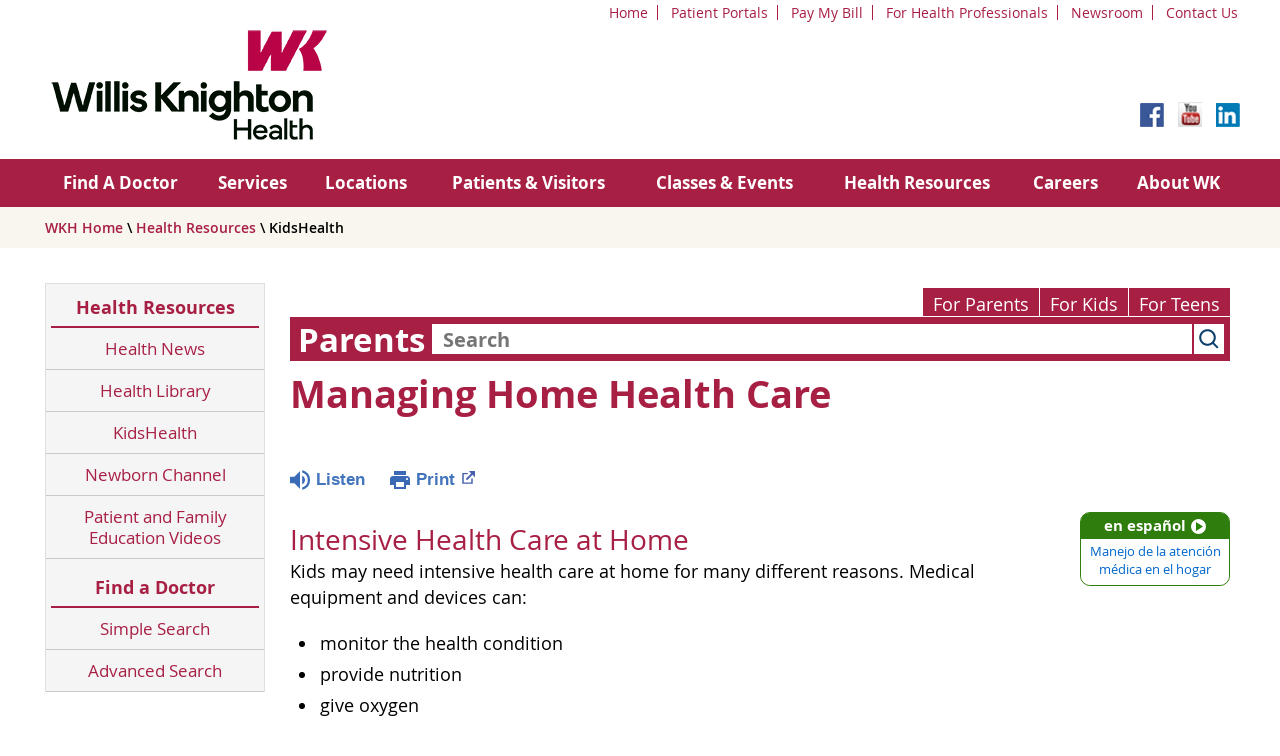

--- FILE ---
content_type: text/html;charset=UTF-8
request_url: https://kidshealth.org/WillisKnighton/en/parents/machine.html?WT.ac=p-ra
body_size: 14609
content:
<!doctype html>
				<html lang="en">
			<head>
   <meta http-equiv="Content-Type" content="text/html; charset=UTF-8"><script type="text/javascript">
				window.rsConf = {general: {usePost: true}};
			</script><script>
			window.digitalData = window.digitalData || {};
			window.digitalData = {
					page : {
						language:'english',
						licensee:'WillisKnighton',
						pageType:'article',
						section:'parents',
						template:'standard',
						title:'Managing Home Health Care'
					}
				};
			</script><script src="https://assets.adobedtm.com/60e564f16d33/ac808e2960eb/launch-9661e12d662b.min.js" async="true"></script><script>
					const vimeoDNT = 0; 
				</script>
   <!--Start Ceros Tags-->
   <meta name="kh:pageDescription" content="When kids need intensive health care after they're discharged from the hospital, family and caregivers should learn about the devices, equipment, and support they'll need.">
   <meta name="kh:pageKeywords" content="modern medical technology, technology, life support, life support equipment, equipment, my child has a disability, serious illness, seriously ill, terminal, terminal illness, handicapped, disabled, disability, disabilities, differently abled, wheelchair, computer, assistive technology, technologies, ventilator, feeding tubes, vital functions, central line, trach, tracheostomy, picu, nicu, intensive care unit, pediatric intensive care unit, neonatal intensive care unit, monitors, life-support, catheter, caring for my child, generators, hospital beds, premature baby, prematurity, incubator, respiration therapy, visiting nurses, home health care workers, suction machine, colostomy bag, communication device, rehabilitation medicine, critical care, intensive care, CD1Critical Care, CD1Assistive Technology, CD1Physical Med &amp; Rehab, CD1Assistive Technology, CD1Physical Medicine &amp; Rehabilitation, CD1Palliative Care">
   <meta name="kh:pageTitle" content="Managing Home Health Care">
   <!--End Ceros Tags-->
   <meta name="description" content="When kids need intensive health care after they're discharged from the hospital, family and caregivers should learn about the devices, equipment, and support they'll need.">
   <meta name="robots" content="NOODP">
   <meta name="keywords" content="modern medical technology, technology, life support, life support equipment, equipment, my child has a disability, serious illness, seriously ill, terminal, terminal illness, handicapped, disabled, disability, disabilities, differently abled, wheelchair, computer, assistive technology, technologies, ventilator, feeding tubes, vital functions, central line, trach, tracheostomy, picu, nicu, intensive care unit, pediatric intensive care unit, neonatal intensive care unit, monitors, life-support, catheter, caring for my child, generators, hospital beds, premature baby, prematurity, incubator, respiration therapy, visiting nurses, home health care workers, suction machine, colostomy bag, communication device, rehabilitation medicine, critical care, intensive care, CD1Critical Care, CD1Assistive Technology, CD1Physical Med &amp; Rehab, CD1Assistive Technology, CD1Physical Medicine &amp; Rehabilitation, CD1Palliative Care">
   <meta name="published_date" content="01/16/2024">
   <meta name="notify" content="n">
   <meta name="section" content="parents">
   <meta name="language" content="english">
   <meta name="wrapper_type" content="prePost">
   <meta name="kh_content_type" content="article">
   <meta name="fusionDataSource" content="willisknighton">
   <meta name="kh_language" content="english">
   <meta name="kh_section" content="parents">
   <meta name="kh_licensee" content="WillisKnighton">
   <meta name="viewport" content="width=device-width, initial-scale=1.0, maximum-scale=3.0, user-scalable=yes">
   <meta name="site" content="LICENSEE">
   <link rel="canonical" href="https://kidshealth.org/en/parents/machine.html">
   <link type="text/css" rel="stylesheet" href="/misc/css/reset.css">
   <!--common_templates.xsl-->
   <link type="text/css" rel="stylesheet" href="/misc/css/n00/n00_khcontent_style.css?ts=13:43:33.674-05:00">
   <link type="text/css" rel="stylesheet" href="/misc/css/n00/n00_naked.css?ts=13:43:33.674-05:00">
   <link type="text/css" rel="stylesheet" href="/misc/css/n00/n00_MoTTBox.css?ts=13:43:33.674-05:00">
   <link type="text/css" rel="stylesheet" href="/misc/css/n00/nitro-main.css?ts=13:43:33.674-05:00">
   <link type="text/css" rel="stylesheet" href="/misc/css/n00/n00_art.css?ts=13:43:33.674-05:00">
   <link rel="stylesheet" type="text/css" href="/misc/css/n00/n00_video.css?ts=13:43:33.674-05:00">
   <link type="text/css" rel="stylesheet" href="/licensees/licensee304/css/style.css?rand=13:43:33.674-05:00">
   <link rel="shortcut icon" href="/images/licensees/favicon.ico">
   <link type="text/css" rel="stylesheet" href="/misc/css/customRS.css">
   <!--[if lte IE 9]>
            <style type="text/css">#categoryHeaderDefaultTeens h1, #categoryHeaderDefaultParents h1, #categoryHeaderDefaultKids h1 { background: url(/images/transparencies/20_black.png) !important;filter: none !important; } </style>
            <![endif]--><!--[if IE 6]>
					<link rel="stylesheet" type="text/css" href="/misc/css/IE6Styles.css" />
				<![endif]--><!--[if IE 7]>
					<link rel="stylesheet" type="text/css" href="/misc/css/IE7Styles.css" />
				<![endif]--><!--[if IE 6]>
					<link rel="stylesheet" type="text/css" href="/misc/css/moreResourcesStylesIE6.css" />
					<![endif]--><!--[if IE 7]>
					<link rel="stylesheet" type="text/css" href="/misc/css/moreResourcesStylesIE7.css" />
					<![endif]--><!--[if IE 6]>
		<link rel="stylesheet" type="text/css" href="/licensees/standard_licensee/css/moreResourcesLicOverrideIE6.css" />
		<![endif]--><!--[if IE 7]>
		<link rel="stylesheet" type="text/css" href="/licensees/standard_licensee/css/moreResourcesLicOverrideIE7.css" />
		<![endif]--><script>
									KHAdLanguage ="en";
									KHAdSection ="parent";
									KHAdCat ="alf_en_parents_system_ill_";
									KHAdSubCat = "alf_en_parents_system_ill_";
									KHAdTitle ="managinghomehealthcare";
									KHCD = ""; // clinical designation aspect
									KHPCD = ""; // primary clinical designation aspect
									KHAge = ""; // age aspect
									KHGenre = ""; // genre aspect
									KHPCAFull = "pca_en_parents_"; // full gam tag for aspects
									licName = " - Willis Knighton Health";
								</script>
   <!--
									gamtags:-
									KHCD: 
									KHPCD: 
									KHAge: 
									KHGenre: 
									Language: en
									Section: parent
									Category: alf_en_parents_system_ill_
									Title: managinghomehealthcare
									Full (PCA) Tag: pca_en_parents_--><script src="/misc/javascript/includes/jquery-3.2.1.min.js"> </script><script src="/misc/javascript/includes/jquery.easy-autocomplete.js"> </script><script src="/misc/javascript/srvr/server_month_year.js"> </script><script src="/misc/javascript/kh_headJS_common.js"> </script><script src="/misc/javascript/kh_headJS_desktop.js"> </script>
	 <meta charset="utf-8" />
    <meta name="viewport" content="initial-scale=1.0,user-scalable=yes,maximum-scale=5" />
    <meta name="apple-mobile-web-app-capable" content="yes" />
    <meta name="HandheldFriendly" content="True" />
    <meta name="apple-mobile-web-app-status-bar-style" content="black" />
    <meta name="revisit-after" content="14 days" />
    <meta name="robots" content="index, follow" />
    <!--<link rel="stylesheet" type="text/css" href="/licensees/licensee304/css/Reset.css" />-->
    <link rel="stylesheet" type="text/css" href="/licensees/licensee304/css/Default.css" />
    <link rel="stylesheet" type="text/css" href="/licensees/licensee304/css/Tablet.css" />
    <link rel="stylesheet" type="text/css" href="/licensees/licensee304/css/Desktop.css" />
    <link rel="stylesheet" type="text/css" href="/licensees/licensee304/css/Print.css" />
    <link rel="stylesheet" type="text/css" href="/licensees/licensee304/css/Custom-Controls.css" />
    <link rel="stylesheet" type="text/css" href="/licensees/licensee304/css/Webslidemenu.css" />
    <link rel="stylesheet" type="text/css" href="/licensees/licensee304/css/Webslidemenu-Custom.css" />
    <!----><script src="/misc/css/mediaQueries/cssLoader.js"></script>
    <script>
            $(document).ready(function() { // may need to add 20 to each for content padding
				mediaFixer('{"1200":250,"920":0}','0');
			});
    </script>
    
   <!-- <script type="text/javascript" src="/licensees/licensee304/js/jquery.min.js"></script> -->
    <script type="text/javascript" src="/licensees/licensee304/js/webslidemenu.js"></script>
		
	<script>
			var localPrefix = "";
			
		</script><script>
			// comment
			$(document).ready(function() {
			
				var dataSource = '%22typeahead'+$('meta[name="fusionDataSource"]').attr('content')+'ds%22'; // new

				var options = {
					url: function(phrase) {
						if (phrase !== "") {
							thePhrase = phrase;
							return localPrefix+"/suggest?fq=_lw_data_source_s:("+dataSource+")&q="+phrase+"&rows=20&wt=json&omitHeader=true";
						} else {
							return localPrefix+"/suggest?fq=_lw_data_source_s:("+dataSource+")&q=empty&rows=1&wt=json&omitHeader=true";
						}
					},
					requestDelay: 300,
					listLocation: function(data) {
						return data.response.docs;			
					},
					getValue: function(element) {
						if(KHAdLanguage==='en') { 
							var suggLang = 'english';
							}
						else {
							var suggLang = 'spanish';
							}
					
						if(element.kh_language_s===suggLang) {
							return element.kh_value[0];
						}
						else {
							return '';
						}
					},
					list: {
						match: {
							enabled: true
						}
					},
					ajaxSettings: {
						dataType: "json",
						data: {
							dataType: "json"
						}
					},
			
				list: {
					sort: {
						enabled: true
					},
					match: {
						enabled: true
					},
					onClickEvent: function() {
						$('form#searchform').submit();
					},
					onKeyEnterEvent: function() {
						$('form#searchform').submit();
					},
					showAnimation: {
						type: "fade", //normal|slide|fade
						time: 400,
						callback: function() {}
					},
					hideAnimation: {
						type: "slide", //normal|slide|fade
						time: 400,
						callback: function() {}
					},
				},
			};
			
			$("#q").easyAutocomplete(options);
		});
		</script><title>Managing Home Health Care (for Parents) - Willis Knighton Health</title>
</head><body id="licensee" onload="" class="mouseUser"><!--googleoff:all--><!--[if lte IE 6]><script src="/misc/javascript/ie6Warn/warning2.js"></script><script>window.onload=function(){e("/misc/javascript/ie6Warn/")}</script><![endif]-->
   <div id="skipnavigation"><a id="skippy" class="accessible" href="#thelou">[Skip to Content]</a></div>
		
		<div id="wrapper" class="clearfix">
    <div id="headerWrapper">
        <header class="clearfix">
            <div id="headerTopMenu">
                <ul class="headerNavigation">
                    <li><a href="https://www.wkhs.com">Home</a></li>
                    <li><a href="https://www.wkhs.com/mywk">Patient Portals</a></li>
                    <li><a href="https://billpay.wkhs.com/">Pay My Bill</a></li>
                    <li><a href="https://www.wkhs.com/Physicians">For Health Professionals</a></li>
                    <li><a href="https://www.wkhs.com/News">Newsroom</a></li>
                    <li><a href="https://www.wkhs.com/Contact">Contact Us</a></li>
                </ul>
            </div>
            <div id="Logo">
                <a href="https://www.wkhs.com">
                    <img src="/licensees/licensee304/images/logo-horizontal.png" Alt="WKH" class="Logo" />
                </a>
            </div>
            <div id="searchboxWrapper">
                <div id="SearchBox">
                </div>
                <div style="clear: both;"></div>
                <div id="SocialMedia">
                    <ul class="socialNavigation">
                        <li><a href="https://www.facebook.com/WKHealthSystem" target="_blank"><img src="/licensees/licensee304/images/facebook.png" Alt="Facebook" /></a></li>
                        <li><a href="https://www.youtube.com/WKHealthSystem" target="_blank"><img src="/licensees/licensee304/images/youtube.png" Alt="YouTube" /></a></li>
                        <li><a href="https://www.linkedin.com/company/willis-knighton-health-system" target="_blank"><img src="/licensees/licensee304/images/linkedin.png" Alt="LinkedIn" /></a></li>
                    </ul>
                </div>
            </div>
        <script>NS_CSM_td=414253359;NS_CSM_pd=275116665;NS_CSM_u="/clm10";NS_CSM_col="AAAAAAW+8yrSBoSqgFfnEA3G7yJROoh1K9A68oXwMQoXfTnhfzsmFJCNfzJwy2GSgFnih3c=";</script><script type="text/javascript">function sendTimingInfoInit(){setTimeout(sendTimingInfo,0)}function sendTimingInfo(){var wp=window.performance;if(wp){var c1,c2,t;c1=wp.timing;if(c1){var cm={};cm.ns=c1.navigationStart;if((t=c1.unloadEventStart)>0)cm.us=t;if((t=c1.unloadEventEnd)>0)cm.ue=t;if((t=c1.redirectStart)>0)cm.rs=t;if((t=c1.redirectEnd)>0)cm.re=t;cm.fs=c1.fetchStart;cm.dls=c1.domainLookupStart;cm.dle=c1.domainLookupEnd;cm.cs=c1.connectStart;cm.ce=c1.connectEnd;if((t=c1.secureConnectionStart)>0)cm.scs=t;cm.rqs=c1.requestStart;cm.rss=c1.responseStart;cm.rse=c1.responseEnd;cm.dl=c1.domLoading;cm.di=c1.domInteractive;cm.dcls=c1.domContentLoadedEventStart;cm.dcle=c1.domContentLoadedEventEnd;cm.dc=c1.domComplete;if((t=c1.loadEventStart)>0)cm.ls=t;if((t=c1.loadEventEnd)>0)cm.le=t;cm.tid=NS_CSM_td;cm.pid=NS_CSM_pd;cm.ac=NS_CSM_col;var xhttp=new XMLHttpRequest();if(xhttp){var JSON=JSON||{};JSON.stringify=JSON.stringify||function(ob){var t=typeof(ob);if(t!="object"||ob===null){if(t=="string")ob='"'+ob+'"';return String(ob);}else{var n,v,json=[],arr=(ob&&ob.constructor==Array);for(n in ob){v=ob[n];t=typeof(v);if(t=="string")v='"'+v+'"';else if(t=="object"&&v!==null)v=JSON.stringify(v);json.push((arr?"":'"'+n+'":')+String(v));}return(arr?"[":"{")+String(json)+(arr?"]":"}");}};xhttp.open("POST",NS_CSM_u,true);xhttp.send(JSON.stringify(cm));}}}}if(window.addEventListener)window.addEventListener("load",sendTimingInfoInit,false);else if(window.attachEvent)window.attachEvent("onload",sendTimingInfoInit);else window.onload=sendTimingInfoInit;</script></header>
        <div id="navWrapper">
            <nav class="wsdownmenu clearfix">
                <ul class="wsdown-mobile wsdownmenu-list">
                    <li class="MobileOnly"><a href="#">WKH Home</a></li>
                    <li><a href="https://directory.wkhs.com/">Find A Doctor</a></li>
                    <li><a href="https://www.wkhs.com/Services/">Services</a></li>
                    <li><a href="http://www.wkhs.com/locations">Locations</a></li>
                    <li><a href="http://www.wkhs.com/Patients">Patients &amp; Visitors</a></li>
                    <li><a href="https://classes.wkhs.com">Classes &amp; Events</a></li>
                    <li><a href="http://www.wkhs.com/Library">Health Resources</a></li>
                    <li><a href="https://careers.wkhs.com/">Careers</a></li>
                    <li><a href="http://www.wkhs.com/about">About WK</a></li>
                    <li class="MobileOnly"><a href="https://www.wkhs.com/mywk">Patient Portals</a></li>
                    <li class="MobileOnly"><a href="https://billpay.wkhs.com/">Pay My Bill</a></li>
                    <li class="MobileOnly"><a href="http://www.wkhs.com/Physicians">For Health Professionals</a></li>
                    <li class="MobileOnly"><a href="http://www.wkhs.com/Contact">Contact Us</a></li>
                </ul>
            </nav>
        </div><!-- end of navigation wrapper -->
    </div><!-- end of header wrapper -->
    <div id="pageheaderOutsideWrapper">
        <div id="pageheaderInsideWrapper">
        </div>
    </div>
    <div id="breadcrumbsOutsideWrapper">
        <div id="breadcrumbsInsideWrapper">
            <section>
                <div id="breadcrumbs">
                    <a href="http://www.wkhs.com">WKH Home</a> \ <a href="http://www.wkhs.com/health-resources">Health Resources</a> \ KidsHealth
                </div>
                <div id="socialshare">
                </div>
                <div style="clear: both;"></div>
            </section>
        </div>
    </div>
    <div id="sitecontentOutsideWrapper">
        <div id="sitecontentInsideWrapper">
            <section id="contentColumn1">
                <div id="navigationSection">
                    <h3><a href="http://www.wkhs.com/health-resources">Health Resources</a></h3>
                    <input type="checkbox" id="show-menu" role="button" />
                    <ul id="SectionNavigation">
                        <li><a href="http://www.wkhs.com/health-resources/health-news">Health News</a></li>
                        <li><a href="http://www.wkhs.com/health-resources/health-library">Health Library</a></li>
                        <li><a href="/WillisKnighton/en/">KidsHealth</a></li>
                        <li><a href="http://www.wkhs.com/health-resources/wk-newborn-channel">Newborn Channel</a></li>
                        <li><a href="http://www.wkhs.com/health-resources/patient-and-family-education-videos">Patient and Family Education Videos</a></li>
                        <li><a href="http://www.wkhs.com/health-resources">Health Resources Home</a></li>
                    </ul>
                    <h3><a id="hyperFindADoctorHeader" href="https://directory.wkhs.com/?">Find a Doctor</a></h3>
                    <ul id="SectionNavigation">
                        <li><a id="hyperFindADoctorSimple" href="https://directory.wkhs.com/?">Simple Search</a></li>
                        <li><a id="hyperFindADoctorAdvanced" href="https://directory.wkhs.com/Search-Advanced.aspx?">Advanced Search</a></li>
                        <li><a id="hyperFindADoctorNavHome" href="https://directory.wkhs.com/?">Find a Doctor Home</a></li>
   
                    </ul>
                </div>
                <!--<aside>
                    <div class="CTAInformationBox">
                        <h5>Find a Doctor</h5>
                        <p>Find a doctor for your specific needs using our Find a Doctor site:</p>
                        <div class="ViewAll">
                        <div class="ViewAllLink">
                        <a href="https://directory.wkhs.com" class="ViewAllButton">Get Started</a>
                        </div>
                        </div>
                    </div>
                </aside>-->

            </section>
            <section id="contentColumn2">
		
	
		<!-- If we have main navigation separated then it will reside here -->
	
		
    	    	
    	
	
   <div id="thelou" tabindex="-1"> </div>
   <div id="mainContentContainer" class="kh-article-page">
      <div id="rsSearchBrowse">
         <div id="rsBrowse" role="navigation">
            <ul id="licTabs" class="kh-english">
               <li id="licTabParents" class="licTabWasActive"><button href="javascript:void(0);" onclick="licTabSwitcher('Parents');" id="licTabParentsButton" aria-expanded="false">For Parents</button><div id="licNavParentsLinks" style="display: none">
                     <div class="licNavRow3">
                        <div class="licNavRow3Col1">
                           <ul>
                              <li><a href="/WillisKnighton/en/Parents/">Parents Home
                                    </a></li>
                              <li lang="es"><a href="/WillisKnighton/es/Parents/">
                                    Para Padres</a></li>
                              <li><a href="/WillisKnighton/en/parents/center/az-dictionary.html">A to Z Dictionary</a></li>
                              <li><a href="/WillisKnighton/en/parents/center/allergies-center.html">Allergy Center</a></li>
                              <li><a href="/WillisKnighton/en/parents/center/asthma-center.html">Asthma</a></li>
                              <li><a href="/WillisKnighton/en/parents/center/cancer-center.html">Cancer</a></li>
                              <li><a href="/WillisKnighton/en/parents/center/diabetes-center.html">Diabetes</a></li>
                              <li><a href="/WillisKnighton/en/parents/medical">Diseases &amp; Conditions</a></li>
                              <li><a href="/WillisKnighton/en/parents/system">Doctors &amp; Hospitals</a></li>
                              <li><a href="/WillisKnighton/en/parents/emotions">Emotions &amp; Behavior</a></li>
                              <li><a href="/WillisKnighton/en/parents/firstaid-safe">First Aid &amp; Safety</a></li>
                              <li><a href="/WillisKnighton/en/parents/center/flu-center.html">Flu (Influenza)</a></li>
                              <li><a href="/WillisKnighton/en/parents/center/foodallergies-center.html">Food Allergies</a></li>
                              <li><a href="/WillisKnighton/en/parents/general">General Health</a></li>
                              <li><a href="/WillisKnighton/en/parents/growth">Growth &amp; Development</a></li>
                              <li><a href="/WillisKnighton/en/parents/center/heart-health-center.html">Heart Health &amp; Conditions</a></li>
                              <li><a href="/WillisKnighton/en/parents/center/homework-help.html">Homework Help Center</a></li>
                              <li><a href="/WillisKnighton/en/parents/infections">Infections</a></li>
                              <li><a href="/WillisKnighton/en/parents/center/newborn-center.html">Newborn Care</a></li>
                              <li><a href="/WillisKnighton/en/parents/center/fitness-nutrition-center.html">Nutrition &amp; Fitness</a></li>
                              <li><a href="/WillisKnighton/en/parents/center/play-learn.html">Play &amp; Learn</a></li>
                              <li><a href="/WillisKnighton/en/parents/center/pregnancy-center.html">Pregnancy Center</a></li>
                              <li><a href="/WillisKnighton/en/parents/center/preventing-premature-birth.html">Preventing Premature Birth</a></li>
                              <li><a href="/WillisKnighton/en/parents/question">Q&amp;A</a></li>
                              <li><a href="/WillisKnighton/en/parents/positive">School &amp; Family Life</a></li>
                              <li><a href="/WillisKnighton/en/parents/center/sports-center.html">Sports Medicine</a></li>
                           </ul>
                        </div>
                        <div class="clear"> </div>
                     </div>
                  </div>
               </li>
               <li id="licTabKids" class="licTabWasActive"><button href="javascript:void(0);" onclick="licTabSwitcher('Kids');" id="licTabKidsButton" aria-expanded="false">For Kids</button><div id="licNavKidsLinks" style="display: none">
                     <div class="licNavRow3">
                        <div class="licNavRow3Col1">
                           <ul>
                              <li><a href="/WillisKnighton/en/Kids/">Kids Home
                                    </a></li>
                              <li lang="es"><a href="/WillisKnighton/es/Kids/">
                                    Para Niños</a></li>
                              <li><a href="/WillisKnighton/en/kids/center/asthma-center.html">Asthma</a></li>
                              <li><a href="/WillisKnighton/en/kids/center/cancer-center.html">Cancer</a></li>
                              <li><a href="/WillisKnighton/en/kids/center/diabetes-center.html">Diabetes</a></li>
                              <li><a href="/WillisKnighton/en/kids/feeling">Feelings</a></li>
                              <li><a href="/WillisKnighton/en/kids/feel-better">Getting Help</a></li>
                              <li><a href="/WillisKnighton/en/kids/health-problems">Health Problems</a></li>
                              <li><a href="/WillisKnighton/en/kids/the-heart">Heart Center</a></li>
                              <li><a href="/WillisKnighton/en/kids/center/homework.html">Homework Help</a></li>
                              <li><a href="/WillisKnighton/en/kids/center/htbw-main-page.html">How the Body Works</a></li>
                              <li><a href="/WillisKnighton/en/kids/ill-injure">Illnesses &amp; Injuries</a></li>
                              <li><a href="/WillisKnighton/en/kids/center/fitness-nutrition-center.html">Nutrition &amp; Fitness</a></li>
                              <li><a href="/WillisKnighton/en/kids/grow">Puberty &amp; Growing Up</a></li>
                              <li><a href="/WillisKnighton/en/kids/talk">Q&amp;A</a></li>
                              <li><a href="/WillisKnighton/en/kids/recipes">Recipes &amp; Cooking</a></li>
                              <li><a href="/WillisKnighton/en/kids/stay-healthy">Staying Healthy</a></li>
                              <li><a href="/WillisKnighton/en/kids/stay-safe">Staying Safe</a></li>
                              <li><a href="/WillisKnighton/en/kids/center/relax-center.html">Stress &amp; Coping</a></li>
                              <li><a href="/WillisKnighton/en/kids/videos">Videos</a></li>
                           </ul>
                        </div>
                        <div class="clear"> </div>
                     </div>
                  </div>
               </li>
               <li id="licTabTeens" class="licTabWasActive"><button href="javascript:void(0);" onclick="licTabSwitcher('Teens');" id="licTabTeensButton" aria-expanded="false">For Teens</button><div id="licNavTeensLinks" style="display: none">
                     <div class="licNavRow3">
                        <div class="licNavRow3Col1">
                           <ul>
                              <li><a href="/WillisKnighton/en/Teens/">Teens Home
                                    </a></li>
                              <li lang="es"><a href="/WillisKnighton/es/Teens/">
                                    Para Adolescentes</a></li>
                              <li><a href="/WillisKnighton/en/teens/center/asthma-center.html">Asthma</a></li>
                              <li><a href="/WillisKnighton/en/teens/center/best-self-center.html">Be Your Best Self</a></li>
                              <li><a href="/WillisKnighton/en/teens/your-body">Body &amp; Skin Care</a></li>
                              <li><a href="/WillisKnighton/en/teens/center/cancer-center.html">Cancer</a></li>
                              <li><a href="/WillisKnighton/en/teens/center/diabetes-center.html">Diabetes</a></li>
                              <li><a href="/WillisKnighton/en/teens/diseases-conditions">Diseases &amp; Conditions</a></li>
                              <li><a href="/WillisKnighton/en/teens/drug-alcohol">Drugs &amp; Alcohol</a></li>
                              <li><a href="/WillisKnighton/en/teens/center/flu-center.html">Flu (Influenza)</a></li>
                              <li><a href="/WillisKnighton/en/teens/center/homework-help.html">Homework Help</a></li>
                              <li><a href="/WillisKnighton/en/teens/infections">Infections</a></li>
                              <li><a href="/WillisKnighton/en/teens/center/weight-management.html">Managing Your Weight</a></li>
                              <li><a href="/WillisKnighton/en/teens/center/medical-care-center.html">Medical Care 101</a></li>
                              <li><a href="/WillisKnighton/en/teens/your-mind">Mental Health</a></li>
                              <li><a href="/WillisKnighton/en/teens/center/fitness-nutrition-center.html">Nutrition &amp; Fitness</a></li>
                              <li><a href="/WillisKnighton/en/teens/expert">Q&amp;A</a></li>
                              <li><a href="/WillisKnighton/en/teens/safety">Safety &amp; First Aid</a></li>
                              <li><a href="/WillisKnighton/en/teens/school-jobs">School, Jobs, &amp; Friends</a></li>
                              <li><a href="/WillisKnighton/en/teens/sexual-health">Sexual Health</a></li>
                              <li><a href="/WillisKnighton/en/teens/center/sports-center.html">Sports Medicine</a></li>
                              <li><a href="/WillisKnighton/en/teens/center/stress-center.html">Stress &amp; Coping</a></li>
                           </ul>
                        </div>
                        <div class="clear"> </div>
                     </div>
                  </div>
               </li>
            </ul>
         </div>
         <div id="rsSearch">
            <div id="rsSectionLabel">parents</div><script>
                function searchValidator() {
                var alertMessage = '';
                if(KHAdLanguage=='es') { alertMessage = 'Introduzca un término de búsqueda';}
                else {alertMessage = 'Please enter a search term';}
                if(this.q.value.trim()==''||this.q.value==null||this.q.value.trim()=='Search'||this.q.value.trim()=='search'||this.q.value.trim()=='buscar'||this.q.value.trim()=='Buscar') {
                alert(alertMessage);
                document.getElementById('q').focus();
                return false;
                }
                else {
                return true;
                }
                }
            </script><div id="searchFormHolder">
               <form id="searchform" name="searchform" method="get" role="search" action="/WillisKnighton/en/parents/">
                  <div id="qLabel"><label for="q" class="hideOffScreen">Search KidsHealth library</label></div>
                  <div id="inputText"><input type="text" maxlength="256" id="q" name="q" placeholder="Search" onfocus="clearText(this)" onblur="clearText(this)" role="combobox" autocomplete="off" lang="en" required aria-expanded="false" aria-required="true"><script>
                     function addRemovalButton() {
                     var remButton = document.createElement('button');
                     remButton.setAttribute('type', 'button');
                     remButton.setAttribute('aria-label', 'Clear search');
                     remButton.textContent='x';
                     var remClick = document.createAttribute('onclick');
                     remClick.value = 'emptyMyBox(); return false;';
                     remButton.setAttributeNode(remClick);
                     var remSubmit = document.createAttribute('onsubmit');
                     remSubmit.value = 'submitHandle();';
                     remButton.setAttributeNode(remSubmit);
                     var remClass = document.createAttribute('class');
                     remClass.value = 'clearSearch';
                     remButton.setAttributeNode(remClass);
                     var remID = document.createAttribute('id');
                     remID.value = 'clearSearch';
                     remButton.setAttributeNode(remID);
                     var searchBox = document.getElementById('q');
                     searchBox.insertAdjacentElement('afterend', remButton);
                     }
                     
                     window.addEventListener('load', function() {
                     addRemovalButton();
                     });
                     
                     function emptyMyBox() {
                     var toClear = document.getElementById('q');
                     toClear.value = '';
                     toClear.focus();
                     document.getElementById('q').addEventListener('keyup', enterMe()); // overcoming issue where function is running on enter instead of submitting the form
                     }
                     
                     function submitHandle() {
                     event.preventDefault();
                     
                     if(event.keyCode===13) {
                     searchValidator();
                     }
                     }
                 </script><input type="hidden" name="datasource" value="willisknighton"><input type="hidden" name="search" value="y"><input type="hidden" name="start" value="0"><input type="hidden" name="rows" value="10"><input type="hidden" name="section" value="parents_teens_kids"></div>
                  <div id="inputSubmit"><input type="submit" value="search" id="searchButton" style="font-size: 0px;"></div>
                  <div id="suggsAnnounce" aria-live="polite" role="status" class="hideOffScreen"> </div>
               </form>
            </div>
         </div>
      </div>
      <div id="khContentHeading" class="ar licH">
         <h1>Managing Home Health Care</h1>
      </div>
      <div class="clearBox">&#160;</div>
      <div id="khcontent">
         <div id="xp1"> </div><br clear="all" style="width: 0; height: 0; line-height: 0; font-size: 0;"><div id="khcontent_article" lang="en-us">
            <div id="NavigatePage1">
               <div id="whichRead_1"><span class="ISI_MESSAGE"><!--									
										The following article is brought to you by WillisKnightonHealth.
									--></span><div id="kh_topButts">
                     <div class="rs_skip rs_skip_en rsbtn_kidshealth rs_preserve" id="readspeaker_button1"><script>
							var theRSURL = (escape(document.location.href));
							var rsAudioTitle = document.title.replace(/ |\'|\?/g,"_");
							var whichReadPage = 1;
							
									var doesItGotFlash = '';
								
							makeTheRSLinkEN();
							var readSpeakerDownloadLink = "//app-na.readspeaker.com/cgi-bin/rsent?customerid=5202&amp;lang=en_us&amp;voice=Kate&amp;speed=100&amp;readid=khcontent_article&amp;url="+theRSURL+"&amp;audiofilename=KidsHealth_"+rsAudioTitle+"";
						</script></div><a id="kh_topPFV" class="rs_skip rs_preserve" href="/WillisKnighton/en/parents/machine.html?view=ptr" rel="nofollow" onclick="printWindow(this.href); return false;" title="This link will open in a new window.">Print<span class="newWindowIcon_leftSpace"> </span></a></div>
                  <!--googleoff:all-->
                  <div id="languagePairLink" class="rs_skip"><a href="/WillisKnighton/es/parents/machine.html"><span class="pairedURLHead" lang="es">en español<img src="/images/n00/icons/langPairArrow.svg" alt=""></span><span class="pairedURLBody" lang="es">Manejo de la atención médica en el hogar</span></a></div>
                  <!--googleon:all--><div class="rte-image"><!--<sly data-sly-test.buttonBorder="khb-noborder"></sly> --><h3>Intensive Health Care at Home</h3><p>Kids may need intensive health care at home for many different reasons. Medical equipment and devices can:</p><ul><li>monitor the health condition</li><li>provide nutrition</li><li>give oxygen</li><li>help with breathing</li><li>give certain medicines</li></ul><p>Parents, caregivers, and other family members will learn about the medical devices and equipment that the kids they love depend on.</p><p>During the move from the hospital to home health care, families will have a support network to lean on, including a team of medical professionals — such as doctors, nurses, therapists, home health aides, and equipment suppliers.</p><p>At many hospitals, a staff social worker or care coordinator will help coordinate home care. They also will help arrange home nursing and respiratory services, medical follow-up, and emotional support.</p><p>Getting comfortable with your child's home health care begins at the hospital. Learn from the medical staff by watching how they take care of your child and how they operate the equipment. The team will teach you what you need to know to care for your child at home.</p><p>Ask questions about anything you don't understand. Start practicing in the hospital so you are comfortable by the time you go home. Consider talking with families whose children need similar medical equipment or levels of care.<br /></p><h3>Planning Ahead</h3><p>Family caregivers should be prepared to give the care their child needs. Caregivers will learn how each machine works, how to troubleshoot, how to do preventive maintenance and any backup procedures, and where to call with any problems.</p><p>Here are some things to consider as you prepare for home health care:<br /></p><ul class="kh_longline_list"><li>You may need to make changes to your home to make it accessible for a walker, wheelchair, or equipment.</li><li>Your child's room may need special equipment, sufficient electrical outlets, and a backup power supply from a battery or generator. (Some insurance companies may provide reimbursement.)</li><li>It can be helpful if a bathroom or source of water is near the child's room.</li><li>Keep a list of emergency numbers by the phone. Consider keeping a phone in the child’s bedroom so that someone can call for help without leaving the bedside.</li><li>Have medical information ready in case of emergency, including medical problems, medicines, allergies, and special instructions.</li><li>Let your utility companies know that you have a child requiring medical equipment at home so that you are a priority in case of an outage.</li><li>Make a plan for all types of emergencies, such as fires and natural disasters, that would mean getting your child and any life-sustaining equipment out of harm's way.<br /></li></ul><h3>Training Your Family</h3><p>Family members should learn how to use and maintain all medical equipment. They also should:</p><ul><li>understand the child's medical condition</li><li>know how to detect problems</li><li>know what to do in emergencies</li><li>learn <a href="/WillisKnighton/en/parents/cpr.html">CPR</a></li><li>know when to call the health care provider</li></ul><p>The specific skills needed will depend on your child's condition. The nurses, doctors, therapists, and home caregivers will teach you what you need to know.</p><h3>Home Health Care Assistance</h3><p>The hospital care coordinator can help families arrange for nurses or aides to come into the home to help with care, if needed.</p><p>Home caregivers should understand your child’s medical condition and regularly communicate with your child’s doctor. They should know how to:<br /></p><ul><li>give medicines</li><li>monitor equipment&nbsp;</li><li>care for surgical incisions, wounds, or injuries</li><li>help with exercise and other therapies</li><li>recognize problems, and know how to handle emergencies and when to call for help</li></ul><h3>Keeping Notes</h3><p>Home care providers will keep progress notes. You may also want to keep track of your child's status. Consider keeping a journal near your child's bed so that caregivers can communicate about issues or concerns.</p><h3>Types of Medical Equipment</h3><p>Different medical conditions will require a variety of home medical equipment. Here are some of the most commonly used:</p><h4>Breathing</h4><ul class="kh_longline_list"><li><strong>Oxygen.</strong> Some kids breathe fine on their own, but need some extra oxygen, either all the time or intermittently. These children may get oxygen from a face mask or prongs in the nose.&nbsp;Oxygen should be kept away from smoking, open flames, heat sources, and flammable products, such as rubbing alcohol, petroleum jelly, and spray cans.</li><li><strong>Tracheostomy.</strong> A tracheostomy, often referred to as just a "trach" (say: "trake"), is a procedure in which a tube is inserted directly into the airway through an opening made in the neck. Breathing equipment may be attached to the tube. A tracheostomy is often done when a child can’t breathe because the airway is blocked or a child needs a breathing machine (ventilator) for a long period of time. The term "trach" can refer to the procedure, the opening, or the tube itself. All caregivers will have to learn to care for, change, and clean the tracheostomy tube.</li><li><strong>Ventilator.</strong> The ventilator, or breathing machine, attaches to the tracheostomy tube and provides breathing support for the child. The doctor will decide the settings for the ventilator. Settings include breathing rate, size of breath, and amount of oxygen. All caregivers need to know the settings. The home care team will adjust the settings when ordered by the doctor.</li><li><strong>Resuscitation bag.</strong> This is used as a backup for a ventilator or in an emergency. It lets a caregiver give breaths to the patient by squeezing a bag attached to the tracheostomy tube. It should be on hand in case the ventilator fails, as well as for times during routine care that the ventilator is disconnected (such as suctioning).</li><li><strong>Suction machine.</strong> If a child can't cough to clear the airway, a suction machine may be needed. Suctioning is done via a tiny tube inserted into the airway (or trach opening). A variety of factors, such as the child's condition and the humidity level in the home, will determine how often suctioning needs to be done. Anyone providing care should learn how to use the suctioning machine.</li><li><strong><a href="/WillisKnighton/en/parents/pulse-oximetry.html">Pulse oximeter</a>.</strong> This small monitoring device measures heart rate and the amount of oxygen in the blood. It's often worn on&nbsp;a finger or toe. A wire leading to a monitor shows the readings and sounds an alarm if the oxygen level is low. All caregivers need to know what the child's normal readings are and how to recognize a false alarm, which may happen if the device isn't properly attached or the child is moving the finger or toe.</li></ul><h4>Feeding</h4><p>Sometimes kids cannot swallow food or need extra nutrition. They may get enteral feeds (also called tube feeding), where food is given through a tube directly into the stomach or intestines. When nutrition is given through a vein directly into the bloodstream it is called parenteral feeds.</p><ul class="kh_longline_list"><li><strong><a href="/WillisKnighton/en/parents/nasogastric-tube.html">Nasogastric tube (NG tube)</a>.</strong> An NG tube is inserted through the nose and down the throat into the stomach. It is used to provide formula when children need help getting nourishment for a short period of time. Some medications can be given through an NG tube.</li><li><strong>Feeding tube.</strong>&nbsp;A tube can be placed through the skin directly into the stomach or intestines. A feeding pump can control the rate and amount of formula given. Some medications also can be given through these tubes. Two commonly used tubes are:    <ul class="kh_longline_list"><li><a href="/WillisKnighton/en/parents/g-tube.html">gastrostomy tube (G-tube)</a>&nbsp;that goes directly into the stomach</li><li>jejunostomy tube that goes directly into the small intestine</li></ul></li><li><strong>Parenteral feeds.</strong> When the digestive system isn't working properly, a child can get nutrition directly into their bloodstream. Doctors place a special <a href="/WillisKnighton/en/parents/intravenous-line.html">intravenous (IV) line</a>, usually in the chest or arm. A special mixture of liquid nutrients is given through an IV pump that controls the rate and amount given. The line and the surrounding area must be kept clean to prevent infection.</li></ul><h4>Toileting</h4><ul class="kh_longline_list"><li><strong>Diapers.</strong> Older kids sometimes have conditions that make it difficult to control when they urinate (pee) or stool (poop). These kids may need to wear diapers made especially for bigger children. It is important for parents and caregivers to change the diapers often so that a child is not wearing a soiled diaper for a long time. That can be uncomfortable and can cause rashes, sores, and skin infections.</li><li><strong>Catheter.</strong> Children who need help peeing might need a catheter, a special tube that goes through the urethra into the bladder. This tube may stay in and continuously drain into a bag or may be inserted several times a day to empty the bladder. Sometimes, through surgery, a special pathway is made through the skin into the bladder for easier catheterization.</li><li><strong>Colostomy bag.</strong> A colostomy is an operation in which one end of the large intestine is brought out through an opening in the abdomen. After a colostomy, poop goes directly into a colostomy bag worn over the opening. This bag must be changed often.</li></ul><h3>Support for Parents</h3><p>The responsibilities of home health care can feel overwhelming at times, and can make some parents feel isolated.</p><p>Whether you need emotional support or help managing household duties, don't hesitate to ask your child's doctor or the hospital team about resources in your community. It's important to find help and <a href="/WillisKnighton/en/parents/parents-support.html">support</a>, whether it's from the medical professionals involved in your child's care, or friends, family, or other parents in similar situations. Try to make some time for yourself — even if it's just an hour for coffee with a friend or going for a walk. When you take care of yourself, you’ll be better able to take care of your family.</p></div>
                  <div id="reviewerBox">
                     <div id="reviewedBy">Medically reviewed by: Mary L. Gavin, MD</div>
                     <div id="reviewedDate">Date reviewed: January 2022</div>
                  </div><span class="ISI_MESSAGE"><!--Thank you for listening to this KidsHealth audio cast. The information you heard, is for educational purposes only. If you need medical advice, diagnoses, or treatment, consult your doctor. This audio cast is Copyrighted by KidsHealth. All rights are reserved.--></span></div>
            </div>
         </div>
      </div>
      <!--googleoff:all-->
      <div id="relatedBoxParents" class="t1 ">
         <div id="navTabs">
            <ul id="navTabsPKT" role="tablist" aria-labelledby="moreOnThisTopicHeader">
               <li role="presentation" class="wascurrent" id="PKTtabTeens"><button class="PKTJSTButton" role="tab" id="teens_tab" aria-controls="relatedArticlesListTeens" aria-selected="false" tabindex="-1"><span>for Teens</span></button></li>
               <li role="presentation" class="wascurrent" id="PKTtabKids"><button class="PKTJSTButton" role="tab" id="kids_tab" aria-controls="relatedArticlesListKids" aria-selected="false" tabindex="-1"><span>for Kids</span></button></li>
               <li role="presentation" class="current" id="PKTtabParents"><button class="PKTJSTButton" role="tab" id="parents_tab" aria-controls="relatedArticlesListParents" aria-selected="true" tabindex="0"><span>for Parents</span></button></li>
            </ul>
         </div>
         <div id="mainBar"> </div>
         <div id="mrLinks">
            <h2 id="moreOnThisTopicHeader">MORE ON THIS TOPIC</h2>
            <ul id="relatedArticlesListParents" role="tabpanel" aria-labelledby="parents_tab">
               <li><a href="/WillisKnighton/en/parents/palliative-care.html">Palliative Care</a></li>
               <li><a href="/WillisKnighton/en/parents/picu.html">When Your Child's in the Pediatric Intensive Care Unit</a></li>
               <li><a href="/WillisKnighton/en/parents/center/cp.html">Cerebral Palsy (CP) (Topic Center)</a></li>
               <li><a href="/WillisKnighton/en/parents/g-tube.html">Gastrostomy Tube (G-Tube)</a></li>
               <li><a href="/WillisKnighton/en/parents/academics-illness.html">Balancing Schoolwork and Hospital Stays</a></li>
               <li><a href="/WillisKnighton/en/parents/finding-camp-special-needs.html">Camps for Kids With Special Needs</a></li> </ul>
            <ul id="relatedArticlesListKids" role="tabpanel" aria-labelledby="kids_tab">
               <li><a href="/WillisKnighton/en/kids/special-needs.html">Kids With Special Needs</a></li>
               <li><a href="/WillisKnighton/en/kids/hospital.html">Going to the Hospital</a></li> </ul>
            <ul id="relatedArticlesListTeens" role="tabpanel" aria-labelledby="teens_tab">
               <li><a href="/WillisKnighton/en/teens/hospital-stay.html">What's It Like to Stay in the Hospital?</a></li>
               <li><a href="/WillisKnighton/en/teens/hospital-stays.html">Balancing Schoolwork and Hospital Stays</a></li>
               <li><a href="/WillisKnighton/en/teens/center/medical-care-center.html">Managing Your Medical Care (Topic Center)</a></li> </ul>
         </div>
         <div id="boxBreaker"> </div>
         <div id="zeroTester"> </div>
         <div id="relatedButtonsHolder">
            <div id="relatedButtonsBoth">
               <ul>
                  <li id="relatedPrinterButton"><a href="/WillisKnighton/en/parents/machine.html?view=ptr" rel="nofollow" onclick="printWindow(this.href); return false;" title="This link will open in a new window.">Print<span class="newWindowIcon_leftSpace"> </span></a></li>
                  <li id="relatedEmailFriendButton"><a rel="nofollow" href="/WillisKnighton/en/parents/machine.html?view=emailto" target="_blank" title="This link will open in a new window.">Send to a Friend<span class="newWindowIcon_leftSpace"> </span></a></li>
               </ul>
            </div>
         </div><br clear="all"></div><br clear="all"><script>window.onload=setVars('');PKTChoose(6,2,3,0);</script><div id="kh_lic_footer">
         <nav aria-label="Content info">
            <ul id="kh_lic_footer_links">
               <li><a href="/WillisKnighton/en/parents/editorial-policy-licensee.html">Editorial Policy</a></li>
               <li><a href="/WillisKnighton/en/parents/policy-licensees.html">KidsHealth Privacy Policy &amp; Terms of Use</a></li>
               <li><a href="/WillisKnighton/en/parents/copyright.html">Copyright</a></li>
            </ul>
         </nav>
         <div id="kh_lic_footer_legalease">
            <p><img lang="en" alt="A KidsHealth Education Partner" src="/images/n00/logos/eduPartner3.svg">
               Note: All information is for educational purposes only. For specific medical advice,
               diagnoses, and treatment, consult your doctor.
               </p>
            <p>&#169;&#160;1995-<script>document.write(KHcopyDate);</script> The Nemours Foundation. KidsHealth&#174; is a registered trademark of The Nemours Foundation. All rights reserved.</p>
            <div class="imageDisclaimer">
               <p>
                  Images sourced by The Nemours Foundation and Getty Images.
                  </p>
            </div>
         </div>
      </div>
   </div>
		 <div style="clear: both;"></div>
                </section>

                

                <div style="clear: both;"></div>
            </div>
        </div>

        <div id="footerWrapper">
            <footer id="footer">
                <div id="footerSocial">
                <ul class="socialNavigation">
                <li><a href="https://www.facebook.com/WKHealthSystem" target="_blank" rel="noopener"><img src="/licensees/licensee304/images/Facebook-LG.png" Alt="Facebook" /></a></li>
                <li><a href="https://www.youtube.com/WKHealthSystem" target="_blank" rel="noopener"><img src="/licensees/licensee304/images/YouTube-LG.png" Alt="YouTube" /></a></li>
                <li><a href="https://www.linkedin.com/company/willis-knighton-health-system" target="_blank" rel="noopener"><img src="/licensees/licensee304/images/LinkedIn-LG.png" Alt="LinkedIn" /></a></li>
                </ul>
                </div>

                <div id="futureofhealthcareOutSideWrapper">
                    <div id="futureofhealthcareInsideWrapper">
                        <section>
                            <img src="/licensees/licensee304/images/wkh---100-years.png" />
                        </section>
                    </div>
                    <section>
                        ©<script>document.write(KHcopyDate);</script> Willis-Knighton Health
                        <ul class="Legal">
                            <li><a href="https://www.wkhs.com/Privacy/">Web Privacy Policy</a></li>
                            <li><a href="https://www.wkhs.com/Disclaimer">Terms of Use</a></li>
                            <li><a href="https://www.wkhs.com/About/Privacy">Notice of Privacy Practices</a></li>
                            <li><a href="https://www.wkhs.com/Webmaster">Webmaster</a></li>
                        </ul>
                    </section>
                </div>
                </div>
            </footer>
        </div>
    </div>
    
	<script src="/misc/javascript/n00/nitro-main.js"></script><script src="/misc/javascript/n00/n00_art.js"></script><script src="/misc/javascript/kh_footJS_common.js"> </script><script src="/misc/javascript/kh_footJS_desktop.js"> </script><script>


			var kidsHealthSearchHandler = "/WillisKnighton/en/parents/"; // KidsHealth custom search handler
			var kidsHealthLicID = "304";
		</script><script>
			function downloadJSAtOnload(deferredScriptPath) {
				var element = document.createElement('script');
				element.src = deferredScriptPath;
				document.body.appendChild(element);
			}
			if (window.addEventListener) {
				window.addEventListener('load', downloadJSAtOnload('/misc/javascript/kh_deferredJS.js'), false);
			}
			else if (window.attachEvent) {
				window.attachEvent('onload', downloadJSAtOnload('/misc/javascript/kh_deferredJS.js'), false);
			}
			else {
				window.onload = downloadJSAtOnload('/misc/javascript/kh_deferredJS.js');
			}
		</script><script>
			textSizer('1');
		</script><script>
				// Define variables for ReadSpeaker
				theRSURL = (escape(document.location.href));
				rsAudioTitle = document.title.replace(/ |\'|\?/g,"_");
				RSLanguage="en_us";</script><script src="//f1-na.readspeaker.com/script/5202/ReadSpeaker.js?pids=embhl"> </script><div id="ariaAnnouncements" aria-live="polite" tabindex="-1" style="visibility: hidden; width: 1px; height: 1px;"> </div>
   <!--googleon:all--></body></html>

--- FILE ---
content_type: text/css
request_url: https://kidshealth.org/misc/css/mediaQueries/media1012.css
body_size: 272
content:
.rotImage.rotImageMid {
    width: 686px !important;
    overflow: hidden;
}

.rotImage.rotImageMid img {
    margin-left: -90px !important
}

.rotImage.rotImageLeft img {}

--- FILE ---
content_type: text/css
request_url: https://kidshealth.org/misc/css/mediaQueries/media720.css
body_size: 348
content:
ul.rotator li {
    height: 574px;
}

.rotImage img {
    transform: scale(.925) !important;
}

.rotImage.rotImageMid img {
    margin-top: -30px !important;

}

.rotImage.rotImageLeft img {
    margin-top: -38px !important;
    margin-left: -36px !important;
}

.rotText,
.rotator.rotGray .rotText {
    top: 290px;
}

button.rotPlayPause {
    top: 270px;
}

--- FILE ---
content_type: text/css
request_url: https://kidshealth.org/misc/css/mediaQueries/media420.css
body_size: 414
content:
#kh_n00WC img.responsivemobile {
    margin-top: -180px;
}

ul.rotator li {
    height: 454px;
}

button.rotPlayPause {
    top: 186px;
}

.rotText,
.rotator.rotGray .rotText {
    top: 206px;
    background-position: -90px -6px;
    background-size: 140%;
}

.rotImage img {
    transform: scale(.65) !important;
}

.rotImage.rotImageMid img {
    margin-top: -87px !important;
}

.rotImage.rotImageLeft img {
    margin-top: -96px !important;
    margin-left: -158px !important;
}

--- FILE ---
content_type: text/css
request_url: https://kidshealth.org/misc/css/mediaQueries/media350.css
body_size: 226
content:
 #kh_n00WC img.responsivemobile {
     margin-top: -80px;
 }

--- FILE ---
content_type: application/javascript
request_url: https://kidshealth.org/misc/javascript/kh_deferredJS.js
body_size: 3343
content:
// This JavaScript is an amalgamation of previously called internal JS files
// that can be deferred until after page load.


// Previously from khCommon.js, which has now been split amongst the new JS files (kh_footJS_common.js, kh_footJS_desktop.js, kh_headJS_common.js etc.)
// KidsHealth common Javascript
// Copyright date
// Moved to doc.write.js

// Close window in all browsers
function closeWindow() {
    window.open('', '_parent', '');
    window.close();
}

function delay() {
    for (i = 0; i < 100000; i++) {}
}

function KH_unloadFunctions() {
    // Previously held functions, currently none.
}


function gamRefresh(url) {
    //Fake gamRefresh to clear up a problem with multi-page instruction sheets
    //Full gamRefresh function is defined within common_functions_mothership.js
}
// The Following is specific to LHR Search and Browse navigation elements

function clearText(field) {
    if (field.defaultValue == field.value) field.value = '';
    else if (field.value == '') field.value = field.defaultValue;
}

function licTabSwitcher(section) {
    _licTabParents = document.getElementById('licTabParents');
    _licTabKids = document.getElementById('licTabKids');
    _licTabTeens = document.getElementById('licTabTeens');
    _licNavParentsLinks = document.getElementById('licNavParentsLinks');
    _licNavKidsLinks = document.getElementById('licNavKidsLinks');
    _licNavTeensLinks = document.getElementById('licNavTeensLinks');
    _licTabParentsButton = document.getElementById('licTabParentsButton');
    _licTabKidsButton = document.getElementById('licTabKidsButton');
    _licTabTeensButton = document.getElementById('licTabTeensButton');

    if (section == "Parents") {
        //alert("parents");
        if (_licTabParentsButton != null && _licTabParentsButton.getAttribute('aria-expanded') == 'true') {
            _licTabParentsButton.setAttribute('aria-expanded', 'false');
        } else {
            if (_licTabParentsButton != null) {
                _licTabParentsButton.setAttribute('aria-expanded', 'true');
            }
            if (_licTabKidsButton != null) {
                _licTabKidsButton.setAttribute('aria-expanded', 'false');
            }
            if (_licTabTeensButton != null) {
                _licTabTeensButton.setAttribute('aria-expanded', 'false');
            }
        }
        if (_licTabParents.className == "licTabActive") {
            _licTabParents.className = "licTabWasActive";
        } else {
            if (_licTabTeens != null) {
                _licTabTeens.className = "licTabWasActive";
            }
            _licTabParents.className = "licTabActive";
            if (_licTabKids != null) {
                _licTabKids.className = "licTabWasActive";
            }
        }
        if (_licNavParentsLinks.style.display == "none" || _licNavParentsLinks.style.display == "") {
            _licNavParentsLinks.style.display = "block";
            if (_licNavKidsLinks != null) {
                _licNavKidsLinks.style.display = "none";
            }
            if (_licNavTeensLinks != null) {
                _licNavTeensLinks.style.display = "none";
            }
        } else {
            _licNavParentsLinks.style.display = "none";
        }
    } else if (section == "Teens") {
        //alert("teens");
        if (_licTabTeensButton != null && _licTabTeensButton.getAttribute('aria-expanded') == 'true') {
            _licTabTeensButton.setAttribute('aria-expanded', 'false');
        } else {
            if (_licTabParentsButton != null) {
                _licTabParentsButton.setAttribute('aria-expanded', 'false');
            }
            if (_licTabKidsButton != null) {
                _licTabKidsButton.setAttribute('aria-expanded', 'false');
            }
            if (_licTabTeensButton != null) {
                _licTabTeensButton.setAttribute('aria-expanded', 'true');
            }
        }
        if (_licTabTeens.className == "licTabActive") {
            _licTabTeens.className = "licTabWasActive";
        } else {
            if (_licTabParents != null) {
                _licTabParents.className = "licTabWasActive";
            }
            if (_licTabKids != null) {
                _licTabKids.className = "licTabWasActive";
            }
            _licTabTeens.className = "licTabActive";
        }
        if (_licNavTeensLinks.style.display == "none" || _licNavTeensLinks.style.display == "") {
            if (_licNavParentsLinks != null) {
                _licNavParentsLinks.style.display = "none";
            }
            if (_licNavKidsLinks != null) {
                _licNavKidsLinks.style.display = "none";
            }
            _licNavTeensLinks.style.display = "block";
        } else {
            _licNavTeensLinks.style.display = "none";
        }
    } else {
        //alert("kids");
        if (_licTabKidsButton != null && _licTabKidsButton.getAttribute('aria-expanded') == 'true') {
            _licTabKidsButton.setAttribute('aria-expanded', 'false');
        } else {
            if (_licTabParentsButton != null) {
                _licTabParentsButton.setAttribute('aria-expanded', 'false');
            }
            if (_licTabKidsButton != null) {
                _licTabKidsButton.setAttribute('aria-expanded', 'true');
            }
            if (_licTabTeensButton != null) {
                _licTabTeensButton.setAttribute('aria-expanded', 'false');
            }
        }
        if (_licTabKids.className == "licTabActive") {
            _licTabKids.className = "licTabWasActive";
        } else {
            if (_licTabParents != null) {
                _licTabParents.className = "licTabWasActive";
            }
            _licTabKids.className = "licTabActive";
            if (_licTabTeens != null) {
                _licTabTeens.className = "licTabWasActive";
            }
        }
        if (_licNavKidsLinks.style.display == "none" || _licNavKidsLinks.style.display == "") {
            if (_licNavParentsLinks != null) {
                _licNavParentsLinks.style.display = "none";
            }
            _licNavKidsLinks.style.display = "block";
            if (_licNavTeensLinks != null) {
                _licNavTeensLinks.style.display = "none";
            }
        } else {
            _licNavKidsLinks.style.display = "none";
        }
    }
}
// This should be used for all popup windows
function tehWindow(tehLink, tehTarget, tehWidth, tehHeight, tehScrollbars,
    tehToolbar, tehResize, tehTop, tehLeft, tehStatus) {
    window.open(tehLink, tehTarget, 'width=' + tehWidth + ',height=' +
        tehHeight + ',scrollbars=' + tehScrollbars + ',toolbar=' +
        tehToolbar + 'resizable=' + tehResize + ',top=' + tehTop +
        ',left=' + tehLeft + ',status=' + tehStatus + '');
}

function clearText(field) {
    if (field.defaultValue == field.value) field.value = '';
    else if (field.value == '') field.value = field.defaultValue;
}

function articleFontSize(changedFontSize) {
    fontSize = document.getElementById('khcontent');
    fontSize.style.fontSize = changedFontSize;
}

// What others are reading - usually loaded only for mothership, since this file is common
// be sure to test licensees

// This javaScript is used to dynamically pull What other people are reading content dynamically when ever mothership static pages 
// are loaded. The content is pulled from a xml file under /licensees/licensee1  which is updated whenever any changes are submitted 
// through the HomeSetupTool 
function setWhatOthersWant(section) {
    var req = null;
    if (window.XMLHttpRequest) req = new XMLHttpRequest();
    else if (window.ActiveXObject) req = new ActiveXObject("Microsoft.XMLHTTP"); //For IE
    req.onreadystatechange = function() {
        if (req.readyState == 4) {
            if (req.status == 200) {
                // process a XML document here
                var xml = req.responseXML;
                i = 0;
                html = "";
                while (i >= 0) {
                    whatOthersWantText = xml.getElementsByTagName("whatotherswant_text")[i];
                    whatOthersWantURL = xml.getElementsByTagName("whatotherswant_url")[i];
                    if (whatOthersWantText != null && whatOthersWantURL != null) {
                        whatOthersWantText = whatOthersWantText.firstChild.data;
                        whatOthersWantURL = whatOthersWantURL.firstChild.data;
                        html += "<li class=\"test999\"><a href=\"" + whatOthersWantURL + "\">" +
                            whatOthersWantText + "</li>";
                        i++;
                    } else {
                        i = -1;
                    }
                }
                var othersString = document.getElementById("whatOthersWant");
                if (othersString != null) {
                    othersString.innerHTML = html;
                }
            } else {
                document.getElementById("whatOthersWant").innerHTML =
                    "Error: returned status code " + req.status + " " + req.statusText;
            }
        }
    };
    if (section == "Parents") {
        req.open("GET", "/misc/xml/mothership/whatotherswant_Parents.xml", true);
    } else if (section == "Teens") {
        req.open("GET", "/misc/xml/mothership/whatotherswant_Teens.xml", true);
    } else {
        req.open("GET", "/misc/xml/mothership/whatotherswant_Kids.xml", true);
    }
    req.setRequestHeader("Content-Type", "application/x-www-form-urlencoded");
    req.send(' ');
}

/* Marc - removed focus hug 2/13/19 WCAG flying focus focushug */

$(document).ready(function() {
    // There is an issue with Fusion search that prevents some queries that end in a question mark from working
    // The following strips the question mark on submit and replaces it on load
    if ($('#khContentHeading').hasClass('srp')) {
        var isSerp = 1;
    } else {
        var isSerp = 0;
    }

    var getUrlParameter = function getUrlParameter(sParam) {
        var sPageURL = window.location.search.substring(1),
            sURLVariables = sPageURL.split('&'),
            sParameterName,
            i;

        for (i = 0; i < sURLVariables.length; i++) {
            sParameterName = sURLVariables[i].split('=');
            if (sParameterName[0] === sParam) {
                return typeof sParameterName[1] === undefined ? true : decodeURIComponent(sParameterName[1]);
            }
        }
        return false;
    };

    
    var $altQ;
    var $searchform = $('#searchform');

    $searchform.submit(function() { // on search submit
        $oQ = $('#q').val(); // grab the original query
        ihasQuest = $oQ.indexOf('?')

        if (ihasQuest > 0) { // query has question mark
            $hiddenQ = $('<input>', { // create a hidden input with the original query
                type: 'hidden',
                id: 'oQ',
                name: 'oQ',
                value: $oQ
            });
            $searchform.append($hiddenQ); // add the hidden input
            $altQ = $oQ.substring(0, ihasQuest); // remove the question mark from the query
            $('#q').val($altQ); // change the value to be sent sans question mark

        } else { // query doesn't have question mark
            // nothing special yet...
        }
        return;
    });

    if (isSerp == 1) { // we're on a search results page
    	var actualSearch = getUrlParameter('oQ'); // get the original search query to see if it had a question mark
        if (actualSearch != '' && actualSearch != null && actualSearch != false) { // check there is a value for actualSearch
           /*$hiddenQ = $('<input>', { // add hidden field for purposes of pagination. Will be replaced if new search with ? is attempted
                type: 'hidden',
                id: 'oQ',
                name: 'oQ',
                value: actualSearch
            });
            $searchform.append($hiddenQ);*/
            cleansedQ = actualSearch.replace(/\+/g, ' '); // replace + with space in the query
            $('#q').val(cleansedQ); // replace the search input value with the one that includes the question mark
        }
    }

    $('img.right').each(function() {
        $(this).removeClass('right');
        $(this).parent('a').addClass('right');
    });
});

--- FILE ---
content_type: application/javascript
request_url: https://kidshealth.org/licensees/licensee304/js/webslidemenu.js
body_size: 796
content:
/*
 * Plugin: Web Slide Navigation System
 * Demo Link: http://webslidemenu.uxwing.com/
 * Author: UXWing
 * License: http://codecanyon.net/licenses/standard
*/

document.addEventListener("touchstart", function() {},false);
$(function() { 

		$('.wsdownmenu').append($('<a class="wsdownmenu-animated-arrow"><span></span></a>'));
		$('.wsdownmenu').append($('<div class="wsdownmenu-text">Navigation</div>'));
		
		$('.wsdownmenu-list > li').has('.wsdownmenu-submenu').prepend('<span class="wsdownmenu-click"><i class="wsdownmenu-arrow fa fa-angle-down"></i></span>');
		$('.wsdownmenu-submenu > li').has('ul').prepend('<span class="wsdownmenu-click02"><i class="wsdownmenu-arrow fa fa-angle-down"></i></span>');
		$('.wsdownmenu-submenu-sub > li').has('ul').prepend('<span class="wsdownmenu-click02"><i class="wsdownmenu-arrow fa fa-angle-down"></i></span>');
 		$('.wsdownmenu-submenu-sub-sub > li').has('ul').prepend('<span class="wsdownmenu-click02"><i class="wsdownmenu-arrow fa fa-angle-down"></i></span>');
		$('.wsdownmenu-list li').has('.megamenu').prepend('<span class="wsdownmenu-click"><i class="wsdownmenu-arrow fa fa-angle-down"></i></span>');
		
		$('.wsdownmenu-animated-arrow').click(function(){$('.wsdownmenu-list').slideToggle('slow')
		$(this).toggleClass('wsdownmenu-lines')
		;});

		$('.wsdownmenu-click').click(function(){
		$(this).toggleClass('wsdownmenuarrow-rotate').parent().siblings().children().removeClass('wsdownmenuarrow-rotate');
		$(".wsdownmenu-submenu, .megamenu").not($(this).siblings('.wsdownmenu-submenu, .megamenu')).slideUp('slow');
		$(this).siblings('.wsdownmenu-submenu').slideToggle('slow');
		$(this).siblings('.megamenu').slideToggle('slow');
		});
		
		$('.wsdownmenu-click02').click(function(){
		$(this).toggleClass('wsdownmenuarrow-rotate').parent().siblings().children().removeClass('wsdownmenuarrow-rotate');
		$(this).siblings('.wsdownmenu-submenu').slideToggle('slow');
		$(this).siblings('.wsdownmenu-submenu-sub').slideToggle('slow');
		$(this).siblings('.wsdownmenu-submenu-sub-sub').slideToggle('slow');
		});

		window.onresize = function(event) {
			console.log('window resize');
			if($(window).width() > 767){
				$('.wsdownmenu-submenu').removeAttr("style");
 				$('.wsdownmenu-list').removeAttr("style");
 			}
    	};

});

 